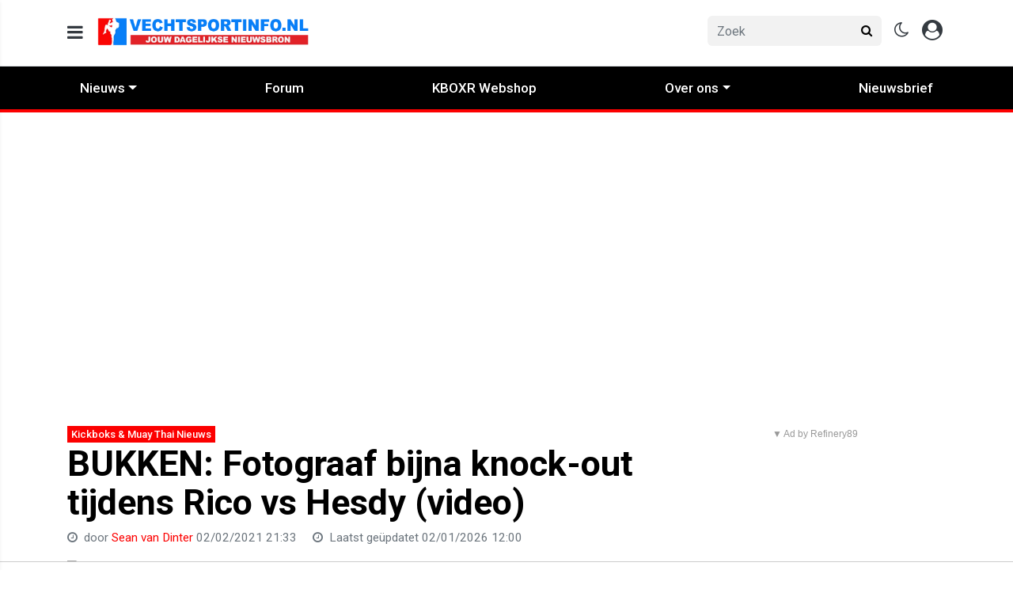

--- FILE ---
content_type: text/html; charset=UTF-8
request_url: https://www.vechtsportinfo.nl/kickboks-amp-muay-thai-nieuws/bukken-fotograaf-bijna-knock-out-tijdens-rico-vs-hesdy-video
body_size: 17177
content:
<!doctype html>
<html lang="nl">
<head>
    <meta charset="utf-8">
    <meta http-equiv="x-ua-compatible" content="ie=edge"/>
    <meta name="viewport" content="width=device-width, initial-scale=1, maximum-scale=1, user-scalable=0">
    <meta name="csrf-token" content="">
    <link rel="dns-prefetch" href="https://fonts.gstatic.com">
    <link rel="preconnect" href="https://fonts.gstatic.com" crossorigin>
    <link rel="preload" as="style" href="https://fonts.googleapis.com/css2?family=Roboto:ital,wght@0,400;0,500;0,700;1,400;1,500;1,700&display=swap" />
    <link rel="stylesheet" href="https://fonts.googleapis.com/css2?family=Roboto:ital,wght@0,400;0,500;0,700;1,400;1,500;1,700&display=swap" media="print" onload="this.media='all'" />
    <noscript>
        <link rel="stylesheet" href="https://fonts.googleapis.com/css2?family=Roboto:ital,wght@0,400;0,500;0,700;1,400;1,500;1,700&display=swap" />
    </noscript>

    <link rel="stylesheet" href="/assets/cdn/vechtsportinfo/css/app.css?v=1768915624">
    <link rel="alternate" type="application/rss+xml" href="https://www.vechtsportinfo.nl/sitemap/news.xml">

            <link rel="icon" href="https://r.testifier.nl/Acbs8526SDKI/resizing_type:fill/plain/https%3A%2F%2Fs3-newsifier.ams3.digitaloceanspaces.com%2Fvechtsportinfo.nl%2Fimages%2F2024-09%2Flogo-favi-66f542214bed1.png@webp" type="image/x-icon"/>
        <link rel="shortcut icon" href="https://r.testifier.nl/Acbs8526SDKI/resizing_type:fill/plain/https%3A%2F%2Fs3-newsifier.ams3.digitaloceanspaces.com%2Fvechtsportinfo.nl%2Fimages%2F2024-09%2Flogo-favi-66f542214bed1.png@webp" type="image/x-icon"/>
            
    <script>
        let register_title = "Registreren"
    </script>



    <script defer data-api="https://analytics.newsifier.nl/api/event" src="/vendor/plausible/script.manual.js"></script>

<script>
    // Enhanced Google Discover detection
    function isGoogleDiscover() {
        const referrer = document.referrer.toLowerCase();
        const userAgent = navigator.userAgent.toLowerCase();

        return (
            referrer.includes('googlequicksearch') ||
            referrer.includes('quicksearchbox') ||
            referrer.includes('google') && (
                userAgent.includes('android') &&
                (userAgent.includes('googleapp') || userAgent.includes('quicksearch'))
            )
        );
    }


    // Track pageview with Discover detection
    function trackPageview() {
        try {
            const isDiscover = isGoogleDiscover();
            const props = isDiscover ? {
                googleDiscover: 1
            } : undefined;


            if (typeof plausible === 'undefined') {
                console.error('Plausible is not loaded');
                return;
            }

            // Send the pageview event to Plausible
            plausible('pageview', {
                props
            });
        } catch (error) {
            console.error('Error tracking pageview:', error);
        }
    }

    // Initialize tracking when DOM is ready
    document.addEventListener('DOMContentLoaded', trackPageview);
</script>


    <!-- //TODO_TEMPLATE_CHANGE -->
        
    
<title>BUKKEN: Fotograaf bijna knock-out tijdens Rico vs Hesdy (video) | Vechtsport info</title>

<!-- META DESCRIPTION -->
<meta name="description" content="Niet alleen de kickboksers wagen hun leven in de ring. Ook de mensen er omheen lijken niet altijd veilig. Neem de bijvoorbeeld de fotografen aan de ring.Ze zijn vaak onbekend..." />

<!-- OG DATA FOR FACEBOOK -->
<meta property="og:title" content="BUKKEN: Fotograaf bijna knock-out tijdens Rico vs Hesdy (video)" />
<meta property="og:locale" content="nl" />
<meta property="article:published_time" content="2021-02-02T21:33:47+01:00" />
<meta property="og:url" content="https://www.vechtsportinfo.nl/kickboks-amp-muay-thai-nieuws/bukken-fotograaf-bijna-knock-out-tijdens-rico-vs-hesdy-video" />
<meta property="og:type" content="article" />
<meta property="og:description" content="Niet alleen de kickboksers wagen hun leven in de ring. Ook d" />
    <meta property="og:image" content="https://r.testifier.nl/Acbs8526SDKI/resizing_type:fill/width:1200/height:675/plain/https%3A%2F%2Fs3-newsifier.ams3.digitaloceanspaces.com%2Fvechtsportinfo.nl%2Fimages%2F2023-01%2FGLORY-Fotograaf-1024x733.gif@webp" />
    <meta property="og:image:type" content="image/jpeg" />
    <meta property="og:image:width" content="1200" />
    <meta property="og:image:height" content="675" />

<meta property="og:site_name" content="Vechtsport info" />

    <meta name="robots" content="max-image-preview:large">
    <meta name="twitter:card" content="summary_large_image" />
    <meta name="twitter:site" content="@vechtsport_Info" />
    <meta name="twitter:creator" content="@vechtsport_Info" />
    <meta name="twitter:title" content="BUKKEN: Fotograaf bijna knock-out tijdens Rico vs Hesdy (video)" />
    <meta name="twitter:description" content="Niet alleen de kickboksers wagen hun leven in de ring. Ook de mensen er omheen lijken niet altijd veilig. Neem de bijvoorbeeld de fotografen aan de ring.Ze zijn vaak onbekend..." />

    <meta name="twitter:image" content="https://r.testifier.nl/Acbs8526SDKI/resizing_type:fill/width:1200/height:675/plain/https%3A%2F%2Fs3-newsifier.ams3.digitaloceanspaces.com%2Fvechtsportinfo.nl%2Fimages%2F2023-01%2FGLORY-Fotograaf-1024x733.gif@webp" />

<script type="application/ld+json">
{"@context":"https:\/\/schema.org","@type":"NewsArticle","@id":"https:\/\/www.vechtsportinfo.nl\/kickboks-amp-muay-thai-nieuws\/bukken-fotograaf-bijna-knock-out-tijdens-rico-vs-hesdy-video#article","mainEntityOfPage":{"@type":"WebPage","@id":"https:\/\/www.vechtsportinfo.nl\/kickboks-amp-muay-thai-nieuws\/bukken-fotograaf-bijna-knock-out-tijdens-rico-vs-hesdy-video"},"headline":"BUKKEN: Fotograaf bijna knock-out tijdens Rico vs Hesdy (video)","author":{"@type":"Person","name":"Sean van Dinter","url":"https:\/\/www.vechtsportinfo.nl\/author\/martialarts"},"datePublished":"2021-02-02T21:33:47+01:00","dateModified":"2026-01-02T12:00:14+01:00","articleBody":"Niet alleen de kickboksers wagen hun leven in de ring. Ook de mensen er omheen lijken niet altijd veilig. Neem de bijvoorbeeld de fotografen aan de ring.Ze zijn vaak onbekend...","url":"https:\/\/www.vechtsportinfo.nl\/kickboks-amp-muay-thai-nieuws\/bukken-fotograaf-bijna-knock-out-tijdens-rico-vs-hesdy-video","isAccessibleForFree":true,"publisher":{"@type":"Organization","@id":"https:\/\/www.vechtsportinfo.nl#organization","name":"Vechtsport info","url":"https:\/\/www.vechtsportinfo.nl","logo":{"@type":"ImageObject","url":"https:\/\/r.testifier.nl\/Acbs8526SDKI\/resizing_type:fill\/plain\/https%3A%2F%2Fs3-newsifier.ams3.digitaloceanspaces.com%2Fvechtsportinfo.nl%2Fimages%2F2023-02%2Fgoogle-logo-63e1670a33681.jpg@webp","width":600,"height":60}},"image":"https:\/\/r.testifier.nl\/Acbs8526SDKI\/resizing_type:fill\/width:1200\/height:675\/plain\/https%3A%2F%2Fs3-newsifier.ams3.digitaloceanspaces.com%2Fvechtsportinfo.nl%2Fimages%2F2023-01%2FGLORY-Fotograaf-1024x733.gif@webp"}
</script>
<!-- AMP -->
<link rel="canonical" href="https://www.vechtsportinfo.nl/kickboks-amp-muay-thai-nieuws/bukken-fotograaf-bijna-knock-out-tijdens-rico-vs-hesdy-video"><!-- MANIFEST & PWA -->

            <script src="https://tags.refinery89.com/v2/vechtsportinfo.js" async></script>
    


    
    <!-- head emd is last element in head tag -->
    <script>

    let darkmodekey = 'dark-mode';
    let fontSizeKey = 'font-size-key';
    function setLayoutModeInLocalStorage(mode)
    {
        let val = "0";
        if( mode == "dark-mode" )
            val = "1";
        localStorage.setItem(darkmodekey,val);
    }
    function manageDarkMode()
    {
        var data = localStorage.getItem(darkmodekey);
        if(data && data == "1")
        {
            applyLayoutMode("dark-mode");
        }
        else
        {
            applyLayoutMode("light-mode");
        }
    }
    function manageFontSize()
    {
        var data = localStorage.getItem(fontSizeKey);
        if(data && data == "big")
        {
            document.documentElement.style.fontSize = "20px";
        }else{
            document.documentElement.style.fontSize = "16px"
        }
    }
    function hasClass(ele,cls) {
        return ele.className.match(new RegExp('(\\s|^)'+cls+'(\\s|$)'));
    }
    function getLayoutMode()
    {
        return hasClass(document.documentElement , 'js-dark' ) || hasClass(document.documentElement , 'dark' ) ? "dark-mode" : "light-mode";
    }
    function applyLayoutMode(mode)
    {

        if( !document.documentElement ) return ;

        if( mode == "dark-mode" )
        {
            if(document.documentElement.hasAttribute("is-tailwind")) {
                document.documentElement.classList.add('dark');// for tailwind apps
            } else {
                document.documentElement.classList.add("js-dark");
            }
        }
        if( mode == "light-mode" )
        {
            
            if(document.documentElement.hasAttribute("is-tailwind")) {
                document.documentElement.classList.remove('dark');// for tailwind apps 
            } else {
                document.documentElement.classList.remove("js-dark");
            }
        }
        setLayoutModeInLocalStorage(mode);
    }
    function setLayoutMode(mode,options = {})
    {
        applyLayoutMode(mode);
        if( !(options.callApi === 0) )
            updateUserLayout(mode);
    }
    function initializeLayout(){
        manageDarkMode();
        manageFontSize();
    }
    initializeLayout();
    document.addEventListener('readystatechange', initializeLayout);


</script>



</head>
<body class="nav-mobile-push">
    <div class="toast d-none" role="alert" style="z-index:1000000000;position: fixed; bottom: 0px; right: -129px;" aria-live="assertive" aria-atomic="true">
  <div class="toast-header">
    
    <strong class="mr-auto">Nieuw kennisgeving</strong>
    <small>Nu</small>
    <button type="button" class="ml-2 mb-1 close" data-dismiss="toast" aria-label="Close">
      <span aria-hidden="true">&times;</span>
    </button>
  </div>
  <div class="toast-body">
   
  </div>
</div>
    <input type="hidden" id="comments_message" value="reacties" />
<input type="hidden" id="is_featured_comment_enabled" value="1" />
<input type="hidden" id="mom_voting_message" value="Bedankt voor het stemmen!" />

<input type="hidden"  value="1" id="show_author" />
<input type="hidden"  value="6" id="sidebar_total_articles" />
<input type="hidden"  value="https://cloud2-service.newsifier.nl" id="actions_api_url" />
<input type="hidden"  value="https://karma-stats-service.newsifier.nl" id="karma_api_url" />
<input type="hidden"  value="www.vechtsportinfo.nl" id="tenant_name" />


<input type="hidden"   value="vechtsportinfo.nl" id="tenant_id" />
<input type="hidden"  value="1" id="show_web_push_alarm" />
<input type="hidden"  value="2022-09-23 21:00:14" id="popup_last_update_at" />
<input type="hidden"  value="" id="smartbar_last_update_at" />
<input type="hidden"  value="" id="favorite_team" />

<input type="hidden"  value="imgproxy" id="image_service" />
<input type="hidden"  value="https://r.testifier.nl" id="image_service_host" />

<input type="hidden"  value="nl" id="lang" />
<input type="hidden" id="karma_service_url" value="https://karma-stats-service.newsifier.nl" />
<input type="hidden" id="soccer_service_url" value="https://api-soccer.newsifier.nl" />

<input type="hidden" id="likes_message" value="Likes" />

<input type="hidden"  value="vechtsportinfo" id="tenant_folder" />
<input type="hidden"  value="nodejs" id="api_source" />
<input type="hidden"  value="Vechtsport info" id="website_name" />
<input type="hidden"  value="multimirror" id="broadcast_driver" />
<input type="hidden" id="me" value="" data-notifications-popup="" />

<input type="hidden"  value="1768915624" id="files_version" />
<input type="hidden"  value="https://api-soccer.newsifier.nl" id="soccer_service_url" />

<input type="hidden" id="socket_new_comment_message" value="nieuwe reacties tonen" />
<input type="hidden" id="front_custom_code" value="" />
            <input type="hidden" id="display-pop-up" value="">
<div id="pop-up-container" class="modal fade" tabindex="-1" aria-labelledby="exampleModalLabel" aria-hidden="true">
  
</div>

  
    
    <input id="user_id" type="hidden" value="0">

<div class="modal fade" id="staticBackdrop" data-keyboard="false" tabindex="-1" aria-labelledby="staticBackdropLabel" aria-hidden="true" data-redirect-action="">
    <div class="modal-dialog modal-dialog-centered">
        <div class="modal-content p-4">
            <div id="guest_user_section" class="user-popup" style="display: block">
               
            </div>
            <div id="logged_user_section" style="display: block">

                <div class="alert alert-success login-alert d-none" role="alert">
                    Je bent nu ingelogd! De popup zal nu automatisch sluiten ..
                </div>

                <a id="my_profile_btn" href="https://www.vechtsportinfo.nl/user/profile" class="d-none my-profile-menu btn btn-secondary btn-block text-white">
                    <span>Mijn profiel</span>
                </a>
                <a href="#" class="d-none btn btn-secondary btn-block text-white js-logout">
                    <i data-feather="log-out"></i><span>Uitloggen
                    </span>
                </a>
            </div>
            <div id="not_verified_user_section" style="display:none">
                <div class="alert alert-primary" role="alert">
                    Controleer je e-mail om je account te verifiëren!
                </div>
            </div>
        </div>
    </div>
</div>


<div class="modal fade" id="importedUser" data-keyboard="false" tabindex="-1" aria-labelledby="staticBackdropLabel" aria-hidden="true" data-redirect-action="">
    <div class="modal-dialog modal-dialog-centered">
        <div class="modal-content p-4">

            <div >
                <h2>Inloggen</h2>
                <div class="alert px-0" role="alert">
                    Omdat we gemigreerd zijn naar een ander CMS moet je je wachtwoord opnieuw instellen. Dit komt omdat wij je wachtwoord versleuteld hebben opgeslagen en wij deze dus niet meeverhuisd hebben naar ons nieuwe CMS. We sturen je nu direct een e-mail waarmee je wachtwoord opnieuw kan instellen. Daarna kun je meteen inloggen met je gebruikersnaam en je nieuwe wachtwoord.
                </div>
            </div>
        </div>
    </div>
</div>


<div class="sticky-top">
    <div class="container-fluid top text-dark bg-white border-bottom shadow-sm">
        <div class="row">
            <div class="container">
                <header class="row topnav_header">

                    <div class="col-6 h-100 text-left">
                        <a href="#" class="nav_mobile_toggle mr-3 d-block nav-mobile-trigger" aria-label="mobile menu"><i class="fa fa-bars" aria-hidden="true"></i></a>
                        <a href="/" class="logo" title="Homepage Vechtsport info">
                                                                                            <img src="https://r.testifier.nl/Acbs8526SDKI/resizing_type:fill/plain/https%3A%2F%2Fs3-newsifier.ams3.digitaloceanspaces.com%2Fvechtsportinfo.nl%2Fimages%2F2022-12%2Fhttps-s3-newsifier-1-63a52698a2aec.webp@webp" class="" height="40" alt="Vechtsport info" />
                            
                                                    </a>
                    </div>
                    <div class="col-6 text-right">
                        <div class="btn-group" style="line-height:57px;">
                            <form method="GET" action="/search" class="py-2 position-relative d-none d-lg-block">
                                <div class="form-group mb-0 has-search">
                                    <span class="fa fa-search form-control-feedback" style="right:0;"></span>
                                    <input type="text" class="form-control rounded" name="q" value="" style="width:220px;" placeholder="Zoek">
                                </div>
                            </form>
                            <a class="d-lg-none" data-toggle="collapse" href="#search-input-box" aria-label="search" role="button" aria-expanded="false" aria-controls="search-input-box">
                                <i class="fa fa-search  ml-1 pr-1 ml-3" style="font-size:1.5em;"></i>
                            </a>

                            <a href="#" class="ml-3 js-color-switch">
                                <i class="fa fa-moon-o d-none" aria-hidden="true" style="font-size: 1.42em;"></i>
                                <i class="fa fa-sun-o d-none" aria-hidden="true" style="color: #FFF;font-size: 1.42em;"></i>
                            </a>
                            <script>
                                window.addEventListener('load', function () {
                                    $( ".js-color-switch" ).on( "click", function() {
                                        if (getLayoutMode() == 'light-mode') {
                                            $('.js-color-switch .fa-moon-o').addClass('d-none');
                                            $('.js-color-switch .fa-sun-o').removeClass('d-none');
                                            setLayoutMode('dark-mode');
                                            console.log('dark mode');
                                        } else {
                                            $('.js-color-switch .fa-moon-o').removeClass('d-none');
                                            $('.js-color-switch .fa-sun-o').addClass('d-none');
                                            setLayoutMode('light-mode');
                                            console.log('light mode');
                                        }
                                    });
                                    if (getLayoutMode() == 'light-mode') {
                                        $('.js-color-switch .fa-moon-o').removeClass('d-none');
                                        $('.js-color-switch .fa-sun-o').addClass('d-none');
                                    } else {
                                        $('.js-color-switch .fa-moon-o').addClass('d-none');
                                        $('.js-color-switch .fa-sun-o').removeClass('d-none');
                                    }
                                });
                            </script>

                            <style>
    .notifications {
        max-width:100%;
        min-width:336px;
    }

    .notifications-wrapper {
        overflow:auto;
        overflow-x:hidden;
        max-height:250px;
    }
    ul.notifications {
        overflow-x:hidden;
    }
</style>
<a class="dropdown-toggle position-relative d-none" id="user_notifications_dropdown" role="button" data-toggle="dropdown" data-target="#" href="#">
    <i class="fa fa-bell ml-1 ml-3" style="font-size:1.5em;"></i>
    <span id="notifications-badge-counter" style="position: absolute;right: 14px;top: 10px;" class="badge badge-danger"></span>
</a>
<ul class="dropdown-menu notifications dropdown-menu-right m-0 p-0 border-0 shadow-sm" role="menu" aria-labelledby="user_notifications_dropdown" style="font-size:0.9rem;line-height:normal;">
    <div class="notification-heading mx-2 border-bottom py-3 font-secondary">
        <div class="row d-flex align-items-center">
            <div class="col">
                <h4 class="m-0">Notificaties</h4>
            </div>
            <div class="col text-right">
                <a class="small d-none" href="#" id="mark_all_ar_read">
                    <span style="display: none" id="mark_all_as_read_spinner" class="spinner-border spinner-border-sm" role="status" aria-hidden="true"></span> 
                    Alles als gelezen markeren
                </a>
            </div>
        </div>
    </div>
    <div class="row w-100">
        <span style="display: none" id="user_notifications_spinner" class="m-auto spinner-border spinner-border-sm" role="status" aria-hidden="true"></span>
    </div>
    <div class="notifications-wrapper" id="user_notifications" style="line-height:normal !important;"></div>
    <div class="notification-footer py-3 mx-2 overflow-hidden">
        <a id="notifications_load_more" href="#" class="small pull-left d-none" onclick="loadMoreNotifications();return false;" >
            <span style="display: none" id="read_more_spinner" class="spinner-border spinner-border-sm" role="status" aria-hidden="true"></span>
            Lees meer
        </a>
        <a href="/user/profile" class="small pull-right">
            Notificaties Instellingen
        </a>
    </div>
</ul>                            <a href="#" id="login_menu" data-toggle="modal" data-target="#staticBackdrop" style="margin-top:-6px;">
                                <img class="ml-3 border border-light rounded-circle main-profile-image d-none" src="" style="margin-top:6px;" width="30" />
                                <i class="fa fa-user-circle ml-1 pr-1 ml-3 default-profile-image" style="font-size:1.7em;margin-top:20px;"></i>
                            </a>

                        </div>
                    </div>
                </header>
            </div>
        </div>
    </div>
    <div class="container-fluid text-white d-lg-none collapse" id="search-input-box">
        <div class="row">
            <div class="container">
                <div class="row">
                    <div class="col">
                        <form method="GET" action="/search" class="py-2">
                            <div class="form-group mb-0 has-search">
                                <span class="fa fa-search form-control-feedback"></span>
                                <input type="text" class="form-control" name="q" placeholder="Zoek ..">
                            </div>
                        </form>
                    </div>
                </div>
            </div>
        </div>
    </div>
</div>
<div class="container-fluid bg-black smart-scroll shadow-sm" style="height:54px;line-height:54px">
    <div class="row bg-primary">
        <div class="container main">
            <div class="row">
                <div class="col">
                    <ul class="nav scroll d-lg-flex justify-content-between">
                                                                                <li class="nav-item special-font">
                                                                    <div class="dropdown" style="position: static">
                                        <a class="dropdown-toggle nav-link px-md-3 px-2 py-0" data-toggle="dropdown" href="#"> Nieuws</a>
                                        <ul class="dropdown-menu inside-scrolled-wrapper max-h-auto" role="menu">
                                                                                            <li class="nav-item">
                                                    <a class="nav-link px-md-2 px-1 py-0 font-weight-medium" href="/boks-nieuws" >Boks Nieuws</a>
                                                </li>
                                                                                            <li class="nav-item">
                                                    <a class="nav-link px-md-2 px-1 py-0 font-weight-medium" href="/kickboks-amp-muay-thai-nieuws" >Kickboks Nieuws</a>
                                                </li>
                                                                                            <li class="nav-item">
                                                    <a class="nav-link px-md-2 px-1 py-0 font-weight-medium" href="/mma-nieuws" >MMA Nieuws</a>
                                                </li>
                                                                                            <li class="nav-item">
                                                    <a class="nav-link px-md-2 px-1 py-0 font-weight-medium" href="/pro-wrestling" >Pro Wrestling</a>
                                                </li>
                                                                                            <li class="nav-item">
                                                    <a class="nav-link px-md-2 px-1 py-0 font-weight-medium" href="/columns" >Columns</a>
                                                </li>
                                                                                            <li class="nav-item">
                                                    <a class="nav-link px-md-2 px-1 py-0 font-weight-medium" href="/ander-nieuws" >Ander nieuws</a>
                                                </li>
                                                                                            <li class="nav-item">
                                                    <a class="nav-link px-md-2 px-1 py-0 font-weight-medium" href="/podcast" >Podcast</a>
                                                </li>
                                                                                    </ul>
                                    </div>
                                
                            </li>

                                                        <li class="nav-item special-font">
                                                                    <a class="nav-link px-md-3 px-2 py-0 " href="/forum" >Forum</a>
                                
                            </li>

                                                        <li class="nav-item special-font">
                                                                    <a class="nav-link px-md-3 px-2 py-0 " href="https://kboxr.com/" >KBOXR Webshop</a>
                                
                            </li>

                                                        <li class="nav-item special-font">
                                                                    <div class="dropdown" style="position: static">
                                        <a class="dropdown-toggle nav-link px-md-3 px-2 py-0" data-toggle="dropdown" href="#"> Over ons</a>
                                        <ul class="dropdown-menu inside-scrolled-wrapper max-h-auto" role="menu">
                                                                                            <li class="nav-item">
                                                    <a class="nav-link px-md-2 px-1 py-0 font-weight-medium" href="/contact" >Contact</a>
                                                </li>
                                                                                            <li class="nav-item">
                                                    <a class="nav-link px-md-2 px-1 py-0 font-weight-medium" href="/cookiebeleid-vechtsportinfonl" >Ons Cookie Beleid</a>
                                                </li>
                                                                                            <li class="nav-item">
                                                    <a class="nav-link px-md-2 px-1 py-0 font-weight-medium" href="/privacybeleid-vechtsportinfonl" >Privacybeleid</a>
                                                </li>
                                                                                    </ul>
                                    </div>
                                
                            </li>

                                                        <li class="nav-item special-font">
                                                                    <a class="nav-link px-md-3 px-2 py-0 " href="https://www.vechtsportinfo.nl/newsletters"  target="_blank" >Nieuwsbrief</a>
                                
                            </li>

                                                                        </ul>
                </div>
            </div>
        </div>
    </div>
</div>
    <script type="application/ld+json">
    {
     "@context": "https://schema.org",
     "@type": "BreadcrumbList",
     "itemListElement":
     [
          {
       "@type": "ListItem",
       "position": 0,
       "item":
       {
        "@id": "/",
        "name": "Homepage"
        }
      }
       ,           {
       "@type": "ListItem",
       "position": 1,
       "item":
       {
        "@id": "https://www.vechtsportinfo.nl/kickboks-amp-muay-thai-nieuws",
        "name": "Kickboks &amp; Muay Thai Nieuws"
        }
      }
       ,           {
       "@type": "ListItem",
       "position": 2,
       "item":
       {
        "@id": "https://www.vechtsportinfo.nl/kickboks-amp-muay-thai-nieuws/bukken-fotograaf-bijna-knock-out-tijdens-rico-vs-hesdy-video",
        "name": "BUKKEN: Fotograaf bijna knock-out tijdens Rico vs Hesdy (video)"
        }
      }
               ]
    }
</script>




    
<div class="container mt-3">

        
    
    <div class="row">
        <div class="col">
                            <div class="col-12 text-center">
                <div  class="sda" id="TOP_ARTICLE"><!-- DESKTOP BILLBOARD 970x250/728x90 -->

<div data-adhese-adunit='vechtsportinfo.nl-970x250' class="mb-3">
    <script src='https://pool-igmn.adhese.com/tag/ad.js'></script>
</div></div>
                </div>
                    </div>
    </div>
</div>

<div class="d-block d-sm-none position-relative">
            <img width="744" height="419" src="https://r.testifier.nl/Acbs8526SDKI/resizing_type:fill/width:1200/height:800/plain/https%3A%2F%2Fs3-newsifier.ams3.digitaloceanspaces.com%2Fvechtsportinfo.nl%2Fimages%2F2023-01%2FGLORY-Fotograaf-1024x733.gif@webp" class="w-100 mt-3 img-fluid featured-image" alt="BUKKEN: Fotograaf bijna knock-out tijdens Rico vs Hesdy (video)" />
                    <span class="badge badge-primary rounded-0 mb-2 position-absolute" style="bottom:20px;left:20px;">Kickboks &amp; Muay Thai Nieuws</span>
                </div>


<div class="container mt-3">
    <div class="row">
        <div class="col-12 col-md">

            <article>

                <div  class="sda" id="ABOVE_ARTICLE"></div>

                                    <span class="badge badge-primary rounded-0 mb-2 d-none d-sm-inline">Kickboks &amp; Muay Thai Nieuws</span>
                
                <h1>BUKKEN: Fotograaf bijna knock-out tijdens Rico vs Hesdy (video)</h1>

                <div class="article_meta text-muted">
                    <!-- Publishing date -->
                    <i class="fa fa-clock-o mr-1"></i>
                                        door    <a href="/author/martialarts">
         Sean van Dinter
   </a>                                                            <time class="postdate" datetime="2021-02-02T21:33:47+01:00" data-notation="long">02/02/2021 21:33</time>
                    

                                            <!-- Updated date -->
                                                <i class="fa fa-clock-o mr-1 ml-3"></i> Laatst geüpdatet
                                                        <time class="postdate" datetime="2026-01-02T12:00:14+01:00" data-notation="long">02/01/2026 12:00</time>
                            
                                                            </div>

                <div class="d-none d-sm-block">
                                        <img width="744" height="419" src="https://r.testifier.nl/Acbs8526SDKI/resizing_type:fill/width:1200/height:800/plain/https%3A%2F%2Fs3-newsifier.ams3.digitaloceanspaces.com%2Fvechtsportinfo.nl%2Fimages%2F2023-01%2FGLORY-Fotograaf-1024x733.gif@webp" class="w-100 mt-3 img-fluid rounded featured-image" alt="BUKKEN: Fotograaf bijna knock-out tijdens Rico vs Hesdy (video)" />
                                                        </div>

                <div class="border-top mt-3">
    <div class="row no-gutters" style="line-height:55px;">
        <div class="col-7">
            <div>
                <a href="#" onclick="window.open('https://www.facebook.com/sharer.php?u=https://www.vechtsportinfo.nl/kickboks-amp-muay-thai-nieuws/bukken-fotograaf-bijna-knock-out-tijdens-rico-vs-hesdy-video', 'facebookShare', 'width=626,height=436'); return false;" class="share_item share_facebook mb-1 rounded" title="Delen op Facebook">
                    <i class="fa fa-facebook"></i><span class="sr-only">Delen op Facebook</span>
                </a>
                <a href="#" onclick="window.open('https://twitter.com/share?text=BUKKEN: Fotograaf bijna knock-out tijdens Rico vs Hesdy (video)&amp;url=https://www.vechtsportinfo.nl/kickboks-amp-muay-thai-nieuws/bukken-fotograaf-bijna-knock-out-tijdens-rico-vs-hesdy-video', 'twitterShare', 'width=626,height=436'); return false;" class="share_item share_twitter  mb-1 rounded" title="Delen op Twitter">
                    <img src="/images/twitter.svg" style="width: 16px; margin-bottom: 2px; padding: 2px"/><span class="sr-only">Delen op Twitter</span>
                </a>
                <a href="whatsapp://send?text=BUKKEN%3A+Fotograaf+bijna+knock-out+tijdens+Rico+vs+Hesdy+%28video%29 https%3A%2F%2Fwww.vechtsportinfo.nl%2Fkickboks-amp-muay-thai-nieuws%2Fbukken-fotograaf-bijna-knock-out-tijdens-rico-vs-hesdy-video" class="d-block d-sm-none share_item share_whatsapp mb-1 rounded" title="Delen op Whatsapp">
                    <i class="fa fa-whatsapp"></i><span class="sr-only">Delen op Whatsapp</span>
                </a>
                <a href="mailto:?subject=BUKKEN: Fotograaf bijna knock-out tijdens Rico vs Hesdy (video)&amp;BODY=https://www.vechtsportinfo.nl/kickboks-amp-muay-thai-nieuws/bukken-fotograaf-bijna-knock-out-tijdens-rico-vs-hesdy-video" class="share_item share_email rounded mb-1" title="Delen via mail">
                    <i class="fa fa-envelope"></i><span class="sr-only">Delen via Mail</span>
                </a>
                <a href="#" onclick="copyToClipboard('https://www.vechtsportinfo.nl/kickboks-amp-muay-thai-nieuws/bukken-fotograaf-bijna-knock-out-tijdens-rico-vs-hesdy-video'); return false;" class="share_item rounded share_link  mb-1" title="Delen link">
                    <i class="fa fa-link"></i><span class="sr-only">Delen link</span>
                </a>
            </div>
        </div>
        <div class="col-5 text-right">
        <!-- Comment counter -->
        <a href="#comments" class="ml-3 text-muted"><i class="fa fa-comment-o mr-1"></i> 0 reacties</a>
        
            <!--
            <a href="#" onclick="clap(8958,'articles');return false;" class="claps border rounded-circle" style="padding:6px;height:58px;width:58px;float:left;text-align:center;line-height:40px;">
                <svg width="33" height="33" viewBox="0 0 33 33" class="active text-primary" style="display:none;color:#FF0000;">
                <g fill-rule="evenodd"><path d="M29.58 17.1l-3.85-6.78c-.37-.54-.88-.9-1.44-.99a1.5 1.5 0 0 0-1.16.28c-.42.33-.65.74-.7 1.2v.01l3.63 6.37c2.46 4.5 1.67 8.8-2.33 12.8-.27.27-.54.5-.81.73a7.55 7.55 0 0 0 4.45-2.26c4.16-4.17 3.87-8.6 2.21-11.36zm-4.83.82l-3.58-6.3c-.3-.44-.73-.74-1.19-.81a1.1 1.1 0 0 0-.89.2c-.64.51-.75 1.2-.33 2.1l1.83 3.86a.6.6 0 0 1-.2.75.6.6 0 0 1-.77-.07l-9.44-9.44c-.51-.5-1.4-.5-1.9 0a1.33 1.33 0 0 0-.4.95c0 .36.14.7.4.95l5.6 5.61a.6.6 0 1 1-.84.85l-5.6-5.6-.01-.01-1.58-1.59a1.35 1.35 0 0 0-1.9 0 1.35 1.35 0 0 0 0 1.9l1.58 1.59 5.6 5.6a.6.6 0 0 1-.84.86L4.68 13.7c-.51-.51-1.4-.51-1.9 0a1.33 1.33 0 0 0-.4.95c0 .36.14.7.4.95l2.36 2.36 3.52 3.52a.6.6 0 0 1-.84.85l-3.53-3.52a1.34 1.34 0 0 0-.95-.4 1.34 1.34 0 0 0-.95 2.3l6.78 6.78c3.72 3.71 9.33 5.6 13.5 1.43 3.52-3.52 4.2-7.13 2.08-11.01zM11.82 7.72c.06-.32.21-.63.46-.89a1.74 1.74 0 0 1 2.4 0l3.23 3.24a2.87 2.87 0 0 0-.76 2.99l-5.33-5.33zM13.29.48l-1.92.88 2.37 2.84zM21.72 1.36L19.79.5l-.44 3.7zM16.5 3.3L15.48 0h2.04z"></path></g>
                </svg>
                <svg width="33" height="33" viewBox="0 0 33 33" class="inactive"><path d="M28.86 17.34l-3.64-6.4c-.3-.43-.71-.73-1.16-.8a1.12 1.12 0 0 0-.9.21c-.62.5-.73 1.18-.32 2.06l1.22 2.6 1.4 2.45c2.23 4.09 1.51 8-2.15 11.66a9.6 9.6 0 0 1-.8.71 6.53 6.53 0 0 0 4.3-2.1c3.82-3.82 3.57-7.87 2.05-10.39zm-6.25 11.08c3.35-3.35 4-6.78 1.98-10.47L21.2 12c-.3-.43-.71-.72-1.16-.8a1.12 1.12 0 0 0-.9.22c-.62.49-.74 1.18-.32 2.06l1.72 3.63a.5.5 0 0 1-.81.57l-8.91-8.9a1.33 1.33 0 0 0-1.89 1.88l5.3 5.3a.5.5 0 0 1-.71.7l-5.3-5.3-1.49-1.49c-.5-.5-1.38-.5-1.88 0a1.34 1.34 0 0 0 0 1.89l1.49 1.5 5.3 5.28a.5.5 0 0 1-.36.86.5.5 0 0 1-.36-.15l-5.29-5.29a1.34 1.34 0 0 0-1.88 0 1.34 1.34 0 0 0 0 1.89l2.23 2.23L9.3 21.4a.5.5 0 0 1-.36.85.5.5 0 0 1-.35-.14l-3.32-3.33a1.33 1.33 0 0 0-1.89 0 1.32 1.32 0 0 0-.39.95c0 .35.14.69.4.94l6.39 6.4c3.53 3.53 8.86 5.3 12.82 1.35zM12.73 9.26l5.68 5.68-.49-1.04c-.52-1.1-.43-2.13.22-2.89l-3.3-3.3a1.34 1.34 0 0 0-1.88 0 1.33 1.33 0 0 0-.4.94c0 .22.07.42.17.61zm14.79 19.18a7.46 7.46 0 0 1-6.41 2.31 7.92 7.92 0 0 1-3.67.9c-3.05 0-6.12-1.63-8.36-3.88l-6.4-6.4A2.31 2.31 0 0 1 2 19.72a2.33 2.33 0 0 1 1.92-2.3l-.87-.87a2.34 2.34 0 0 1 0-3.3 2.33 2.33 0 0 1 1.24-.64l-.14-.14a2.34 2.34 0 0 1 0-3.3 2.39 2.39 0 0 1 3.3 0l.14.14a2.33 2.33 0 0 1 3.95-1.24l.09.09c.09-.42.29-.83.62-1.16a2.34 2.34 0 0 1 3.3 0l3.38 3.39a2.17 2.17 0 0 1 1.27-.17c.54.08 1.03.35 1.45.76.1-.55.41-1.03.9-1.42a2.12 2.12 0 0 1 1.67-.4 2.8 2.8 0 0 1 1.85 1.25l3.65 6.43c1.7 2.83 2.03 7.37-2.2 11.6zM13.22.48l-1.92.89 2.37 2.83-.45-3.72zm8.48.88L19.78.5l-.44 3.7 2.36-2.84zM16.5 3.3L15.48 0h2.04L16.5 3.3z" fill-rule="evenodd"></path></svg>
            </a>
            <div class="claps_info ml-2 d-flex align-content-center flex-wrap">
                <div><div class="block"><span id="claps_count">0 </span> <span>claps</span></div> <span id="claps_visitors" class="small">0 bezoekers</span></div>
            </div>
            -->

        </div>
    </div>
</div>
                <style>
    .newsletter-item {
        border: 1px solid #ccc;
        padding: 10px;
        height: 100%;
        border-radius: 8px;
    }
</style>


                
                <div class="content editor-content mt-3">
                    <p class="editor-paragraph ">
    <strong>Niet alleen de kickboksers wagen hun leven in de ring. Ook de mensen er omheen lijken niet altijd veilig. Neem de bijvoorbeeld de fotografen aan de ring.</strong></p><p class="editor-paragraph ">
    Ze zijn vaak onbekend de mannen en vrouwen die de mooiste plaatjes schieten van de gevechten. Nederland kent een paar bekende namen zoals Jos Erkens, die veel vechtsport evenementen vastlegde.</p><div class="sda mb-4" style="min-height: 0px"><!-- MOBILE RECTANGLE 320x240/300x250/320x400 -->
<!--
<div data-adhese-adunit='vechtsportinfo.nl-320x400'>
    <script src='https://pool-igmn.adhese.com/tag/ad.js'></script>
</div>
--></div><h2>Bukken</h2><p class="editor-paragraph ">
    Ook de internationale namen waaronder James Law die voor GLORY aan de ring stond, maken de meest spectaculaire shots. Onderstaande video geeft weer waar een fotograaf beter kan bukken dan blijven staan.</p><p class="editor-paragraph ">
    Tijdens de wedstrijd afgelopen zaterdag tussen Rico Verhoeven en Hesdy Gerges moest de ring fotograaf even pas op de plaats maken. Bukken maar......</p><blockquote class="twitter-tweet"> <p lang="pt" dir="ltr">Fotógrafo do GLORY, profissão perigo! ?? </p> <p> <a href="https://twitter.com/remyonline?ref_src=twsrc%5Etfw">@remyonline</a> <a href="https://twitter.com/hashtag/GLORY77?src=hash&amp;ref_src=twsrc%5Etfw">#GLORY77</a><a href="https://twitter.com/hashtag/glorykickboxing?src=hash&amp;ref_src=twsrc%5Etfw">#glorykickboxing</a> <a href="https://twitter.com/hashtag/kickboxing?src=hash&amp;ref_src=twsrc%5Etfw">#kickboxing</a> <a href="https://t.co/xjIPcG7Jj7">pic.twitter.com/xjIPcG7Jj7</a></p> <p>— GLORY Kickboxing Brasil (@GLORY_Brasil) <a href="https://twitter.com/GLORY_Brasil/status/1356587080936288256?ref_src=twsrc%5Etfw">February 2, 2021</a></p> </blockquote><p class="editor-paragraph ">
     </p><script async="" src="https://platform.twitter.com/widgets.js" charset="utf-8"></script><h2>? ZIE OOK ?</h2><p class="editor-paragraph ">
     https://www.vechtsportinfo.nl/nieuws/kickboks-muay-thai-nieuws/zet-rico-eens-tegen-een-waardige-tegenstander/ </p>                </div>

                

            </article>

            <style>
    .newsletter-item {
        border: 1px solid #ccc;
        padding: 10px;
        height: 100%;
        border-radius: 8px;
    }
</style>

    <div class="newsletters">
                    <div id="newsletter-3">
                <form id="newsletter-form-3"
                    class="newsletter-item border border-gray-300 p-4 mb-4 rounded-md"
                    data-newsletter-id="3" method="POST" action="/newsletters/subscribe">
                    <input type="hidden" name="_token" value="">

                    <input type="hidden" name="newsletters[3]" value="1" hidden>

                    <div class="d-flex mb-3">
                        <div class="mr-2">
                            <img src="" width="50px" height="50px"
                                style="object-fit: cover" alt="Image" />
                        </div>
                        <div>
                            <div>
                                <h4 class="font-weight-bold text-dark">
                                    Vladimir Tok</h4>
                                <div class="text-muted"></div>
                            </div>
                        </div>
                    </div>

                    <div class="input-group flex-column flex-sm-row flex-nowrap">
                        <div class="d-flex w-100 mb-2 mb-sm-0">
                            <div class="input-group-prepend">
                                <span class="input-group-text" id="basic-addon1" style="border-radius: 8px 0 0 8px"><i class="fa fa-envelope"></i></span>
                            </div>
                            <input type="email" name="email" class="form-control" value=""
                                style="height: 50px; border-radius: 0" required />
                        </div>
                        <div class="input-group-append w-md-auto">
                            <button id="subscribe-newsletter"
                                class="btn btn-primary subscribe-newsletter w-100 px-4">Abonneren</button>
                        </div>
                    </div>
                </form>
            </div>
                    <div id="newsletter-1">
                <form id="newsletter-form-1"
                    class="newsletter-item border border-gray-300 p-4 mb-4 rounded-md"
                    data-newsletter-id="1" method="POST" action="/newsletters/subscribe">
                    <input type="hidden" name="_token" value="">

                    <input type="hidden" name="newsletters[1]" value="1" hidden>

                    <div class="d-flex mb-3">
                        <div class="mr-2">
                            <img src="https://r.testifier.nl/Acbs8526SDKI/resizing_type:fill/plain/https%3A%2F%2Fs3-newsifier.ams3.digitaloceanspaces.com%2Fvechtsportinfo.nl%2Fimages%2F2023-01%2Fvechtsport-info-new-logo-blauw-4-63d02b733f15c.png" width="50px" height="50px"
                                style="object-fit: cover" alt="Image" />
                        </div>
                        <div>
                            <div>
                                <h4 class="font-weight-bold text-dark">
                                    Abonneer u op onze nieuwsbrief</h4>
                                <div class="text-muted">Ontvang het laatste nieuws over Vechtsport in jouw inbox, zodat je niets van ons mist!</div>
                            </div>
                        </div>
                    </div>

                    <div class="input-group flex-column flex-sm-row flex-nowrap">
                        <div class="d-flex w-100 mb-2 mb-sm-0">
                            <div class="input-group-prepend">
                                <span class="input-group-text" id="basic-addon1" style="border-radius: 8px 0 0 8px"><i class="fa fa-envelope"></i></span>
                            </div>
                            <input type="email" name="email" class="form-control" value=""
                                style="height: 50px; border-radius: 0" required />
                        </div>
                        <div class="input-group-append w-md-auto">
                            <button id="subscribe-newsletter"
                                class="btn btn-primary subscribe-newsletter w-100 px-4">Abonneren</button>
                        </div>
                    </div>
                </form>
            </div>
            </div>



<script>
    </script>

                            <div id="next_prev_articles_component" data-id="8958" data-next="Volgende artikel" data-prev="Vorige artikel"></div>
            
            <div class="pb-2 border-bottom pt-2 border-top mt-2">
    <div class="row no-gutters">

        <div class="col-5 col-lg-3">
            <a href="#" onclick="clap(8958,'articles');return false;" class="claps border rounded-circle" style="padding:6px;height:58px;width:58px;float:left;text-align:center;line-height:40px;">
                <svg width="33" height="33" viewBox="0 0 33 33" class="active text-primary" style="display:none;color:#FF0000;">
                <g fill-rule="evenodd"><path d="M29.58 17.1l-3.85-6.78c-.37-.54-.88-.9-1.44-.99a1.5 1.5 0 0 0-1.16.28c-.42.33-.65.74-.7 1.2v.01l3.63 6.37c2.46 4.5 1.67 8.8-2.33 12.8-.27.27-.54.5-.81.73a7.55 7.55 0 0 0 4.45-2.26c4.16-4.17 3.87-8.6 2.21-11.36zm-4.83.82l-3.58-6.3c-.3-.44-.73-.74-1.19-.81a1.1 1.1 0 0 0-.89.2c-.64.51-.75 1.2-.33 2.1l1.83 3.86a.6.6 0 0 1-.2.75.6.6 0 0 1-.77-.07l-9.44-9.44c-.51-.5-1.4-.5-1.9 0a1.33 1.33 0 0 0-.4.95c0 .36.14.7.4.95l5.6 5.61a.6.6 0 1 1-.84.85l-5.6-5.6-.01-.01-1.58-1.59a1.35 1.35 0 0 0-1.9 0 1.35 1.35 0 0 0 0 1.9l1.58 1.59 5.6 5.6a.6.6 0 0 1-.84.86L4.68 13.7c-.51-.51-1.4-.51-1.9 0a1.33 1.33 0 0 0-.4.95c0 .36.14.7.4.95l2.36 2.36 3.52 3.52a.6.6 0 0 1-.84.85l-3.53-3.52a1.34 1.34 0 0 0-.95-.4 1.34 1.34 0 0 0-.95 2.3l6.78 6.78c3.72 3.71 9.33 5.6 13.5 1.43 3.52-3.52 4.2-7.13 2.08-11.01zM11.82 7.72c.06-.32.21-.63.46-.89a1.74 1.74 0 0 1 2.4 0l3.23 3.24a2.87 2.87 0 0 0-.76 2.99l-5.33-5.33zM13.29.48l-1.92.88 2.37 2.84zM21.72 1.36L19.79.5l-.44 3.7zM16.5 3.3L15.48 0h2.04z"></path></g>
                </svg>
                <svg width="33" height="33" viewBox="0 0 33 33" class="inactive"><path d="M28.86 17.34l-3.64-6.4c-.3-.43-.71-.73-1.16-.8a1.12 1.12 0 0 0-.9.21c-.62.5-.73 1.18-.32 2.06l1.22 2.6 1.4 2.45c2.23 4.09 1.51 8-2.15 11.66a9.6 9.6 0 0 1-.8.71 6.53 6.53 0 0 0 4.3-2.1c3.82-3.82 3.57-7.87 2.05-10.39zm-6.25 11.08c3.35-3.35 4-6.78 1.98-10.47L21.2 12c-.3-.43-.71-.72-1.16-.8a1.12 1.12 0 0 0-.9.22c-.62.49-.74 1.18-.32 2.06l1.72 3.63a.5.5 0 0 1-.81.57l-8.91-8.9a1.33 1.33 0 0 0-1.89 1.88l5.3 5.3a.5.5 0 0 1-.71.7l-5.3-5.3-1.49-1.49c-.5-.5-1.38-.5-1.88 0a1.34 1.34 0 0 0 0 1.89l1.49 1.5 5.3 5.28a.5.5 0 0 1-.36.86.5.5 0 0 1-.36-.15l-5.29-5.29a1.34 1.34 0 0 0-1.88 0 1.34 1.34 0 0 0 0 1.89l2.23 2.23L9.3 21.4a.5.5 0 0 1-.36.85.5.5 0 0 1-.35-.14l-3.32-3.33a1.33 1.33 0 0 0-1.89 0 1.32 1.32 0 0 0-.39.95c0 .35.14.69.4.94l6.39 6.4c3.53 3.53 8.86 5.3 12.82 1.35zM12.73 9.26l5.68 5.68-.49-1.04c-.52-1.1-.43-2.13.22-2.89l-3.3-3.3a1.34 1.34 0 0 0-1.88 0 1.33 1.33 0 0 0-.4.94c0 .22.07.42.17.61zm14.79 19.18a7.46 7.46 0 0 1-6.41 2.31 7.92 7.92 0 0 1-3.67.9c-3.05 0-6.12-1.63-8.36-3.88l-6.4-6.4A2.31 2.31 0 0 1 2 19.72a2.33 2.33 0 0 1 1.92-2.3l-.87-.87a2.34 2.34 0 0 1 0-3.3 2.33 2.33 0 0 1 1.24-.64l-.14-.14a2.34 2.34 0 0 1 0-3.3 2.39 2.39 0 0 1 3.3 0l.14.14a2.33 2.33 0 0 1 3.95-1.24l.09.09c.09-.42.29-.83.62-1.16a2.34 2.34 0 0 1 3.3 0l3.38 3.39a2.17 2.17 0 0 1 1.27-.17c.54.08 1.03.35 1.45.76.1-.55.41-1.03.9-1.42a2.12 2.12 0 0 1 1.67-.4 2.8 2.8 0 0 1 1.85 1.25l3.65 6.43c1.7 2.83 2.03 7.37-2.2 11.6zM13.22.48l-1.92.89 2.37 2.83-.45-3.72zm8.48.88L19.78.5l-.44 3.7 2.36-2.84zM16.5 3.3L15.48 0h2.04L16.5 3.3z" fill-rule="evenodd"></path></svg>
            </a>                   
            <div class="claps_info ml-2 d-flex align-content-center flex-wrap">
                <div><div class="block"><span id="claps_count">0 </span> <span>claps</span></div> <span id="claps_visitors" class="small">0 bezoekers</span></div>
            </div>
        </div>
        <div class="col-7 col-lg-9 text-right" style="overflow-x: auto;white-space: nowrap;">
                            <div class="row">
                    <div class="col-12 mt-3">
                                                    <a href="/glory-kickboxing" class="badge badge-light p-2 mb-1 inline-block" title="GLORY Kickboxing">GLORY Kickboxing</a>
                                                    <a href="/kickboks-amp-muay-thai-nieuws" class="badge badge-light p-2 mb-1 inline-block" title="Kickboks &amp; Muay Thai Nieuws">Kickboks &amp; Muay Thai Nieuws</a>
                                            </div>
                </div>
                        </div>
    </div>
</div>

            
                            <!-- START COMMENT SECTION -->
<style>
    .liked {
        color: #0a0a0a;
    }

    .liked:hover {
        color: #0a0a0a;
    }

    .liked:focus {
        color: #0a0a0a;
    }

    .report-comment {
        width: 100%;
        float: right;
    }
</style>
<!-- START COMMENT SECTION -->
<div id="newsifier-comments-section">
    <div id="comments" class="mt-3">
        <input type="hidden" id="comment_resource_type" value="Article">
        <input type="hidden" id="comment_resource_id" value="8958">
        <!-- START FEATURED COMMENT -->
        <div id="featured_comment_container" role="button"></div>
        <!-- END FEATURED COMMENT -->
    
        <div class="comments-section">
    
    
                            <h3 class="text-primary mb-3">Plaats reactie</h3>
                <!-- ADD COMMENT -->
                <form method="post" action="#" id="add_comment_form">
                    <div class="form-group">
                        <textarea class="form-control" id="comment" name="content" cols="45" rows="5" maxlength="4000"
                            aria-required="true" required="required" placeholder="Laat hier jouw reactie achter .."></textarea>
                        <input type="hidden" id="comment_resource_type" value="Article">
                    </div>
                    <button type="submit" class="btn btn-primary ">
                        <span style="display: none" id="add_comment_btn" class="spinner-border spinner-border-sm"
                            role="status" aria-hidden="true"></span>
                        Plaats reactie
                    </button>
                    <div id="comments_error" error_403="E-mail niet geverifieerd"
                        class="d-none alert alert-danger mt-2">666
                    </div>
                </form>
                <!-- END COMMENT -->
                        <div class="new-comments-alert alert alert-success invisible" id="nc_con" style="cursor: pointer">
                <span class="new-comments-count " id="ncc"></span>
                <span class="new-comments-text  d-none1" id="nct">.</span>
            </div>
        </div>
        <!-- //TODO  comment count ==> 0-->
        <h3 class="text-primary my-4"><span id="comment_count">0</span> reacties</h3>
    
        <!-- START COMMENT -->
        <div class="my-3 comment" id="comments_container">
        </div>
                <a href="#" id="load_more_comments_container" class="d-none btn btn-primary btn-block text-center btn-md mt-3"
            onclick="loadMoreComments();return false;">
            <span style="display: none" id="comments_load_more" class="spinner-border spinner-border-sm" role="status"
                aria-hidden="true"></span>
            Laad meer reacties
        </a>
    
        <p class="font-italic d-none" id="load_all_comments_text">
            Je bekijkt nu de reacties waarvoor je een notificatie hebt ontvangen, wil je alle reacties bij dit artikel zien, klik dan op onderstaande knop.
        </p>
        <a href="#" id="load_all_comments" class="d-none btn btn-primary btn-block text-center btn-md mt-3"
            onclick="loadAllComments();return false;">
            <span style="display: none" id="comments_load_all" class="spinner-border spinner-border-sm" role="status"
                aria-hidden="true"></span>
            Bekijk alle reacties
        </a>
        <!-- END COMMENT -->
    
    </div>
</div>
<!-- END COMMENT SECTION -->
<div class="modal fade" style="z-index:10000000000" id="confirm-report-comment" tabindex="-1" role="dialog" aria-labelledby="myModalLabel" aria-hidden="true">
        <div class="modal-dialog">
            <div class="modal-content">
            
                <div class="modal-header">
                    <button type="button" class="close" data-dismiss="modal" aria-hidden="true">&times;</button>
                    <h4 class="modal-title position-absolute" id="myModalLabel">Bevestiging</h4>
                </div>
            
                <div class="modal-body">
                    <p>Weet je zeker dat je deze reactie wilt rapporteren?</p>             
                    <div data-comment="" class="report-comment-info"></div>
                </div>
                
                <div class="modal-footer">
                    <button type="button" class="btn btn-light" data-dismiss="modal">Annuleren</button>
                    <a class="btn btn-danger btn-report-comment">Ja</a>
                </div>
            </div>
        </div>
    </div>            
            <!-- POPULAR ARTICLES -->
            <div class="my-3">
                <h3 class="mt-3" style="font-size:25px;">Meest gelezen</h3>
                <div class="row row-cols-1 row-cols-md-2 row-cols-md-3 mt-3" style="margin-left:-9px;margin-right:-9px;">
                                                                    <div class="col mb-3 px-2">
                            <a href="/boks-nieuws/nederlands-trots-nieky-holzken-zet-bokssport-weer-op-de-kaart-met-titelgevecht" onclick="return abTestingHandler(47563,);" data-id="47563" data-title-a="‘Nederlands trots’: Nieky Holzken zet bokssport weer op de kaart met titelgevecht" data-title-b="‘Nederlands trots’: Nieky Holzken zet bokssport weer op de kaart met titelgevecht" class=" card h-100 shadow-sm">
                                <img src="https://r.testifier.nl/Acbs8526SDKI/resizing_type:fill/width:345/height:230/plain/https%3A%2F%2Fs3-newsifier.ams3.digitaloceanspaces.com%2Fvechtsportinfo.nl%2Fimages%2F2026-01%2Fnieky-holzken-696f83197cc04.jpg@webp" class="card-img-top" loading="lazy" alt="‘Nederlands trots’: Nieky Holzken zet bokssport weer op de kaart met titelgevecht">
                                <div class="card-body pb-0 p-2">
                                    <span class="badge badge-primary rounded-0 mb-2">Boks Nieuws</span>
                                    <h5 class="card-title" style="font-size:17px;font-weight:500;line-height:21px;">‘Nederlands trots’: Nieky Holzken zet bokssport weer op de kaart met titelgevecht</h5>
                                </div>
                                <div class="card-footer bg-transparent border-0 p-2"><small class="text-muted">20 januari 2026 | 17:51</small></div>
                            </a>
                        </div>
                                                                                            <div class="col mb-3 px-2">
                            <a href="/mma-nieuws/hij-is-te-pakken-oud-ufc-kampioen-weet-hoe-hij-ongeslagen-khamzat-chimaev-kan-breken" onclick="return abTestingHandler(47562,);" data-id="47562" data-title-a="‘Hij is te pakken’: Oud-UFC kampioen weet hoe hij ongeslagen Khamzat Chimaev kan breken" data-title-b="‘Hij is te pakken’: Oud-UFC kampioen weet hoe hij ongeslagen Khamzat Chimaev kan breken" class=" card h-100 shadow-sm">
                                <img src="https://r.testifier.nl/Acbs8526SDKI/resizing_type:fill/width:345/height:230/plain/https%3A%2F%2Fs3-newsifier.ams3.digitaloceanspaces.com%2Fvechtsportinfo.nl%2Fimages%2F2026-01%2Fkhamzat-chimaev-696f7f08652d1.jpg@webp" class="card-img-top" loading="lazy" alt="‘Hij is te pakken’: Oud-UFC kampioen weet hoe hij ongeslagen Khamzat Chimaev kan breken">
                                <div class="card-body pb-0 p-2">
                                    <span class="badge badge-primary rounded-0 mb-2">MMA Nieuws</span>
                                    <h5 class="card-title" style="font-size:17px;font-weight:500;line-height:21px;">‘Hij is te pakken’: Oud-UFC kampioen weet hoe hij ongeslagen Khamzat Chimaev kan breken</h5>
                                </div>
                                <div class="card-footer bg-transparent border-0 p-2"><small class="text-muted">20 januari 2026 | 16:11</small></div>
                            </a>
                        </div>
                                                                                            <div class="col mb-3 px-2">
                            <a href="/kickboks-amp-muay-thai-nieuws/dankjewel-rico-verhoeven-topvechter-raakt-fans-met-marokko-video" onclick="return abTestingHandler(47561,);" data-id="47561" data-title-a="‘Dankjewel Rico Verhoeven’: Topvechter raakt fans met Marokko video" data-title-b="‘Dankjewel Rico Verhoeven’: Topvechter raakt fans met Marokko video" class=" card h-100 shadow-sm">
                                <img src="https://r.testifier.nl/Acbs8526SDKI/resizing_type:fill/width:345/height:230/plain/https%3A%2F%2Fs3-newsifier.ams3.digitaloceanspaces.com%2Fvechtsportinfo.nl%2Fimages%2F2026-01%2Frico-verhoeven-696f74a8b5ff8.jpg@webp" class="card-img-top" loading="lazy" alt="‘Dankjewel Rico Verhoeven’: Topvechter raakt fans met Marokko video">
                                <div class="card-body pb-0 p-2">
                                    <span class="badge badge-primary rounded-0 mb-2">Kickboks &amp; Muay Thai Nieuws</span>
                                    <h5 class="card-title" style="font-size:17px;font-weight:500;line-height:21px;">‘Dankjewel Rico Verhoeven’: Topvechter raakt fans met Marokko video</h5>
                                </div>
                                <div class="card-footer bg-transparent border-0 p-2"><small class="text-muted">20 januari 2026 | 14:19</small></div>
                            </a>
                        </div>
                                                                                            <div class="col mb-3 px-2">
                            <a href="/mma-nieuws/geen-gladiator-maar-leider-vechticoon-bas-rutten-speelt-romeinse-bevelhebber-in-jezus-film" onclick="return abTestingHandler(47560,);" data-id="47560" data-title-a="‘Geen gladiator, maar leider’: vechticoon Bas Rutten speelt Romeinse bevelhebber in Jezus-film" data-title-b="‘Geen gladiator, maar leider’: vechticoon Bas Rutten speelt Romeinse bevelhebber in Jezus-film" class=" card h-100 shadow-sm">
                                <img src="https://r.testifier.nl/Acbs8526SDKI/resizing_type:fill/width:345/height:230/plain/https%3A%2F%2Fs3-newsifier.ams3.digitaloceanspaces.com%2Fvechtsportinfo.nl%2Fimages%2F2026-01%2Fbas-rutten-696f6827decf8.jpg@webp" class="card-img-top" loading="lazy" alt="‘Geen gladiator, maar leider’: vechticoon Bas Rutten speelt Romeinse bevelhebber in Jezus-film">
                                <div class="card-body pb-0 p-2">
                                    <span class="badge badge-primary rounded-0 mb-2">MMA Nieuws</span>
                                    <h5 class="card-title" style="font-size:17px;font-weight:500;line-height:21px;">‘Geen gladiator, maar leider’: vechticoon Bas Rutten speelt Romeinse bevelhebber in Jezus-film</h5>
                                </div>
                                <div class="card-footer bg-transparent border-0 p-2"><small class="text-muted">20 januari 2026 | 12:35</small></div>
                            </a>
                        </div>
                                                                                            <div class="col mb-3 px-2">
                            <a href="/boks-nieuws/spoorloos-zorgen-om-verdwijning-boks-ster-tank-davis-jake-paul-rivaal-onvindbaar" onclick="return abTestingHandler(47559,);" data-id="47559" data-title-a="‘Spoorloos’: Zorgen om verdwijning boks-ster Tank Davis - Jake Paul rivaal onvindbaar" data-title-b="‘Spoorloos’: Zorgen om verdwijning boks-ster Tank Davis - Jake Paul rivaal onvindbaar" class=" card h-100 shadow-sm">
                                <img src="https://r.testifier.nl/Acbs8526SDKI/resizing_type:fill/width:345/height:230/plain/https%3A%2F%2Fs3-newsifier.ams3.digitaloceanspaces.com%2Fvechtsportinfo.nl%2Fimages%2F2026-01%2Ftank-davis-696f49f961e50.jpg@webp" class="card-img-top" loading="lazy" alt="‘Spoorloos’: Zorgen om verdwijning boks-ster Tank Davis - Jake Paul rivaal onvindbaar">
                                <div class="card-body pb-0 p-2">
                                    <span class="badge badge-primary rounded-0 mb-2">Boks Nieuws</span>
                                    <h5 class="card-title" style="font-size:17px;font-weight:500;line-height:21px;">‘Spoorloos’: Zorgen om verdwijning boks-ster Tank Davis - Jake Paul rivaal onvindbaar</h5>
                                </div>
                                <div class="card-footer bg-transparent border-0 p-2"><small class="text-muted">20 januari 2026 | 10:48</small></div>
                            </a>
                        </div>
                                                                                            <div class="col mb-3 px-2">
                            <a href="/mma-nieuws/komt-hij-terug-nederlander-overeem-krijgt-van-ufc-ster-khabib-lesje-vechtsport-in-dubai" onclick="return abTestingHandler(47558,);" data-id="47558" data-title-a="‘Komt hij terug?’ Nederlander Overeem krijgt van UFC-ster Khabib lesje vechtsport in Dubai" data-title-b="‘Komt hij terug?’ Nederlander Overeem krijgt van UFC-ster Khabib lesje vechtsport in Dubai" class=" card h-100 shadow-sm">
                                <img src="https://r.testifier.nl/Acbs8526SDKI/resizing_type:fill/width:345/height:230/plain/https%3A%2F%2Fs3-newsifier.ams3.digitaloceanspaces.com%2Fvechtsportinfo.nl%2Fimages%2F2026-01%2Fovereem-en-khabib-696f338f24450.jpg@webp" class="card-img-top" loading="lazy" alt="‘Komt hij terug?’ Nederlander Overeem krijgt van UFC-ster Khabib lesje vechtsport in Dubai">
                                <div class="card-body pb-0 p-2">
                                    <span class="badge badge-primary rounded-0 mb-2">MMA Nieuws</span>
                                    <h5 class="card-title" style="font-size:17px;font-weight:500;line-height:21px;">‘Komt hij terug?’ Nederlander Overeem krijgt van UFC-ster Khabib lesje vechtsport in Dubai</h5>
                                </div>
                                <div class="card-footer bg-transparent border-0 p-2"><small class="text-muted">20 januari 2026 | 08:56</small></div>
                            </a>
                        </div>
                                                            </div>
            </div>
            <!-- END POPULAR ARTICLES -->

            <!-- END MORE NEWS -->
            <h3 class="mt-3" style="font-size:25px;">Meer nieuws</h3>
            <div id="more_news_container" class="px-md-2 my-3 shadow-sm">
                                <ul class="list-group list-group-flush mb-3 border-bottom">
                                                                                            <li class="list-group-item d-flex justify-content-between align-items-center px-2">
                            <span class="text-muted" style="min-width:40px;max-width:40px;">20/01</span>  <a href="/boks-nieuws/nederlands-trots-nieky-holzken-zet-bokssport-weer-op-de-kaart-met-titelgevecht" class="flex-grow-1 px-3 " data-title-a="‘Nederlands trots’: Nieky Holzken zet bokssport weer op de kaart met titelgevecht" data-title-b="‘Nederlands trots’: Nieky Holzken zet bokssport weer op de kaart met titelgevecht" onclick="return abTestingHandler(47563,);" data-id="47563">‘Nederlands trots’: Nieky Holzken zet bokssport weer op de kaart met titelgevecht</a>
                            <a href="/boks-nieuws/nederlands-trots-nieky-holzken-zet-bokssport-weer-op-de-kaart-met-titelgevecht" title="‘Nederlands trots’: Nieky Holzken zet bokssport weer op de kaart met titelgevecht" class="text-right text-secondary" style="min-width:40px;max-width:40px;"><i class="fa fa-angle-right" aria-hidden="true" style="font-size:1.3em"></i></a>
                            </li>
                                                                                                <li class="list-group-item d-flex justify-content-between align-items-center px-2">
                            <span class="text-muted" style="min-width:40px;max-width:40px;">20/01</span>  <a href="/mma-nieuws/hij-is-te-pakken-oud-ufc-kampioen-weet-hoe-hij-ongeslagen-khamzat-chimaev-kan-breken" class="flex-grow-1 px-3 " data-title-a="‘Hij is te pakken’: Oud-UFC kampioen weet hoe hij ongeslagen Khamzat Chimaev kan breken" data-title-b="‘Hij is te pakken’: Oud-UFC kampioen weet hoe hij ongeslagen Khamzat Chimaev kan breken" onclick="return abTestingHandler(47562,);" data-id="47562">‘Hij is te pakken’: Oud-UFC kampioen weet hoe hij ongeslagen Khamzat Chimaev kan breken</a>
                            <a href="/mma-nieuws/hij-is-te-pakken-oud-ufc-kampioen-weet-hoe-hij-ongeslagen-khamzat-chimaev-kan-breken" title="‘Hij is te pakken’: Oud-UFC kampioen weet hoe hij ongeslagen Khamzat Chimaev kan breken" class="text-right text-secondary" style="min-width:40px;max-width:40px;"><i class="fa fa-angle-right" aria-hidden="true" style="font-size:1.3em"></i></a>
                            </li>
                                                                                                <li class="list-group-item d-flex justify-content-between align-items-center px-2">
                            <span class="text-muted" style="min-width:40px;max-width:40px;">20/01</span>  <a href="/kickboks-amp-muay-thai-nieuws/dankjewel-rico-verhoeven-topvechter-raakt-fans-met-marokko-video" class="flex-grow-1 px-3 " data-title-a="‘Dankjewel Rico Verhoeven’: Topvechter raakt fans met Marokko video" data-title-b="‘Dankjewel Rico Verhoeven’: Topvechter raakt fans met Marokko video" onclick="return abTestingHandler(47561,);" data-id="47561">‘Dankjewel Rico Verhoeven’: Topvechter raakt fans met Marokko video</a>
                            <a href="/kickboks-amp-muay-thai-nieuws/dankjewel-rico-verhoeven-topvechter-raakt-fans-met-marokko-video" title="‘Dankjewel Rico Verhoeven’: Topvechter raakt fans met Marokko video" class="text-right text-secondary" style="min-width:40px;max-width:40px;"><i class="fa fa-angle-right" aria-hidden="true" style="font-size:1.3em"></i></a>
                            </li>
                                                                                                <li class="list-group-item d-flex justify-content-between align-items-center px-2">
                            <span class="text-muted" style="min-width:40px;max-width:40px;">20/01</span>  <a href="/mma-nieuws/geen-gladiator-maar-leider-vechticoon-bas-rutten-speelt-romeinse-bevelhebber-in-jezus-film" class="flex-grow-1 px-3 " data-title-a="‘Geen gladiator, maar leider’: vechticoon Bas Rutten speelt Romeinse bevelhebber in Jezus-film" data-title-b="‘Geen gladiator, maar leider’: vechticoon Bas Rutten speelt Romeinse bevelhebber in Jezus-film" onclick="return abTestingHandler(47560,);" data-id="47560">‘Geen gladiator, maar leider’: vechticoon Bas Rutten speelt Romeinse bevelhebber in Jezus-film</a>
                            <a href="/mma-nieuws/geen-gladiator-maar-leider-vechticoon-bas-rutten-speelt-romeinse-bevelhebber-in-jezus-film" title="‘Geen gladiator, maar leider’: vechticoon Bas Rutten speelt Romeinse bevelhebber in Jezus-film" class="text-right text-secondary" style="min-width:40px;max-width:40px;"><i class="fa fa-angle-right" aria-hidden="true" style="font-size:1.3em"></i></a>
                            </li>
                                                                                                <li class="list-group-item d-flex justify-content-between align-items-center px-2">
                            <span class="text-muted" style="min-width:40px;max-width:40px;">20/01</span>  <a href="/boks-nieuws/spoorloos-zorgen-om-verdwijning-boks-ster-tank-davis-jake-paul-rivaal-onvindbaar" class="flex-grow-1 px-3 " data-title-a="‘Spoorloos’: Zorgen om verdwijning boks-ster Tank Davis - Jake Paul rivaal onvindbaar" data-title-b="‘Spoorloos’: Zorgen om verdwijning boks-ster Tank Davis - Jake Paul rivaal onvindbaar" onclick="return abTestingHandler(47559,);" data-id="47559">‘Spoorloos’: Zorgen om verdwijning boks-ster Tank Davis - Jake Paul rivaal onvindbaar</a>
                            <a href="/boks-nieuws/spoorloos-zorgen-om-verdwijning-boks-ster-tank-davis-jake-paul-rivaal-onvindbaar" title="‘Spoorloos’: Zorgen om verdwijning boks-ster Tank Davis - Jake Paul rivaal onvindbaar" class="text-right text-secondary" style="min-width:40px;max-width:40px;"><i class="fa fa-angle-right" aria-hidden="true" style="font-size:1.3em"></i></a>
                            </li>
                                                                                                <li class="list-group-item d-flex justify-content-between align-items-center px-2">
                            <span class="text-muted" style="min-width:40px;max-width:40px;">20/01</span>  <a href="/mma-nieuws/komt-hij-terug-nederlander-overeem-krijgt-van-ufc-ster-khabib-lesje-vechtsport-in-dubai" class="flex-grow-1 px-3 " data-title-a="‘Komt hij terug?’ Nederlander Overeem krijgt van UFC-ster Khabib lesje vechtsport in Dubai" data-title-b="‘Komt hij terug?’ Nederlander Overeem krijgt van UFC-ster Khabib lesje vechtsport in Dubai" onclick="return abTestingHandler(47558,);" data-id="47558">‘Komt hij terug?’ Nederlander Overeem krijgt van UFC-ster Khabib lesje vechtsport in Dubai</a>
                            <a href="/mma-nieuws/komt-hij-terug-nederlander-overeem-krijgt-van-ufc-ster-khabib-lesje-vechtsport-in-dubai" title="‘Komt hij terug?’ Nederlander Overeem krijgt van UFC-ster Khabib lesje vechtsport in Dubai" class="text-right text-secondary" style="min-width:40px;max-width:40px;"><i class="fa fa-angle-right" aria-hidden="true" style="font-size:1.3em"></i></a>
                            </li>
                                                            </ul>
                <a href="#" class="btn btn-secondary text-center btn-md btn-block w-100 mb-2" onclick="homePageLoadMoreNews();return false;">
                    <span style="display: none" id="home_page_more_news_spinner" class="spinner-border spinner-border-sm" role="status" aria-hidden="true"></span>
                    Meer nieuws
                </a>
            </div>
            <!-- END MORE NEWS -->

        </div>
        <!-- SIDEBAR -->
<div class="col-12 col-lg-auto sidebar">

            <div  data-id="20"
            data-content="PCEtLSBERVNLVE9QIFJFQ1RBTkdMRSAzMDB4MjUwIC0tPg0KDQo8ZGl2IGRhdGEtYWRoZXNlLWFkdW5pdD0ndmVjaHRzcG9ydGluZm8ubmwtMzAweDI1MCc%[base64]%2BDQo8aW1nIHNyYz0iaHR0cHM6Ly9zMy1uZXdzaWZpZXIuYW1zMy5kaWdpdGFsb2NlYW5zcGFjZXMuY29tL3ZlY2h0c3BvcnRpbmZvLm5sL2ltYWdlcy8yMDI0LTA3L2tib3hyLWJhbm5lci0zMDAteC01MDAtNjY4OTQ2MzdjZjUwOS5qcGciIC8%2BDQo8L2E%2BPC9wPjwvZGl2Pg%3D%3D"
            class="rotate-ad-placeholder sda" id="SIDEBAR_ARTICLE_1"></div>
    
    
        

            <div  class="sda" id="SIDEBAR_ARTICLE_2"><div style="min-height:600px;" class="r89-desktop-hpa-btf"></div></div>
        
    

            <div  data-id="22"
            data-content="[base64]%3D"
            class="rotate-ad-placeholder sda" id="SIDEBAR_ARTICLE_3"></div>
    
    
    <!-- LATEST COMMENTS -->
   
    <div id="sidebar-comments-container" class="border mt-3 d-none">
        <h2 class="text-primary h5 py-2 px-3 mb-0 bg-secondary">Laatste reacties</h2>
        <ul class="media-list pl-3 pr-3 pt-3 text-break" id="sidebar-comments">
            
        </ul>
    </div>
  
    <!-- END LATEST COMMENTS -->

            <div  data-id="27"
            data-content="PGRpdiBzdHlsZT0ibWluLWhlaWdodDo2MDBweDsiIGNsYXNzPSJyODktZGVza3RvcC1ocGEtYnRmIj48L2Rpdj4%3D"
            class="rotate-ad-placeholder sda" id="SIDEBAR_ARTICLE_4"></div>
    
</div>

<!-- END SIDEBAR -->    </div>
</div>


    <footer class=" bg-dark pt-5">
    <div class="container-fluid">
        <div class="container">
            <div class="row pb-5">
                                                        <div class="col sitemap_top">
                        <dl>
                            <dt>                                    Interessant
                                                            </dt>
                                                        <dd><a href="https://kboxr.com/" >KBOXR Kleding</a></dd>
                                                        <dd><a href="https://kboxr.com/"  target="_blank" >Kickboxingshop</a></dd>
                                                        <dd><a href="/cookiebeleid-vechtsportinfonl" >Cookie Beleid</a></dd>
                                                        <dd><a href="https://www.vechtsportinfo.nl/?cmpscreen" >Cookie Instellingen</a></dd>
                                                        <dd><a href="/privacybeleid-vechtsportinfonl" >Privacy Beleid</a></dd>
                                                        <dd><a href="https://www.vechtsportautoriteit.nl/" >Nederlandse Vechtsportautoriteit</a></dd>
                                                        </dl>
                    </div>
                                        <div class="col sitemap_top">
                        <dl>
                            <dt>                                    Vechters Uitgelicht
                                                            </dt>
                                                        <dd><a href="/rico-verhoeven" >Rico Verhoeven</a></dd>
                                                        <dd><a href="/badr-hari" >Badr Hari</a></dd>
                                                        </dl>
                    </div>
                                        <div class="col sitemap_top">
                        <dl>
                            <dt>                                    Vechtsport Organisaties
                                                            </dt>
                                                        <dd><a href="/glory-kickboxing" >Glory Kickboxing</a></dd>
                                                        <dd><a href="/one-championship" >ONE Championship</a></dd>
                                                        <dd><a href="/ufc" >UFC</a></dd>
                                                        </dl>
                    </div>
                                        <div class="col sitemap_top">
                        <dl>
                            <dt> <a href="/forum" title="Forum" >                                     Forum
                                 </a>                             </dt>
                                                        </dl>
                    </div>
                                                            <div class="col sitemap_top">
                        
                    </div>
                </div>
            </div>
        </div>
    </div>
    <div class="container-fluid bg-black">
        <div class="container">
            <div class="row" id="sitemap_bottom">
                <div class="col-12 col-lg-6">
                    <dl class="mb-0 d-flex flex-wrap justify-content-center  justify-content-lg-start pb-0 pr-3 pt-3">
                        <dd class="pr-2">© 2026 Vechtsport info</dd>

                                                    
                        
                    </dl>
                </div>
                <div class="col-12 col-lg-6 text-center text-lg-right pl-3 pt-3 pb-3 mb-0">
                                        <a href="https://www.instagram.com/vechtsportinfo/" target="_blank" class="social_icon social_instagram mr-2" alt="Instagram"></a>
                                                                                                    <a href="https://www.facebook.com/vechtsportinfo" target="_blank" class="social_icon social_facebook mr-2" alt="Facebook"></a>
                                                            <a href="https://twitter.com/vechtsport_Info" target="_blank" class="social_icon social_twitter mr-2" alt="Twitter"></a>
                                        <a href="/sitemap/news.xml" class="social_icon social_rss mr-2" alt="RSS"></a>
                </div>
            </div>
        </div>
        <div class="row">
        <div class="footer-powered-by col text-center text-muted small mb-3 text-sm text-gray-500">
            <a href="https://www.newsifier.com" class="text-muted" title="Newsifier">Powered by Newsifier</a>
        </div>
    </div>
</footer>

<nav class="nav-mobile nav-mobile-left shadow-sm overflow-auto">
     
        <a href="/" class="nav-mobile-logo">
                        <img src="https://r.testifier.nl/Acbs8526SDKI/resizing_type:fill/plain/https%3A%2F%2Fs3-newsifier.ams3.digitaloceanspaces.com%2Fvechtsportinfo.nl%2Fimages%2F2022-12%2Fhttps-s3-newsifier-1-63a52698a2aec.webp@webp" alt="Vechtsport info" class="  p-3" />
                    </a>
    
    <div class="p-3 bg-primary mb-3 d-flex justify-content-around">
                <a href="https://www.instagram.com/vechtsportinfo/" target="_blank" class="social_icon social_instagram mr-2" alt="Instagram"></a>
                        <a href="https://www.facebook.com/vechtsportinfo" target="_blank" class="social_icon social_facebook mr-2" alt="Facebook"></a>
                                        <a href="https://twitter.com/vechtsport_Info" target="_blank" class="social_icon social_twitter mr-2" alt="Twitter"></a>
            </div>

    <ul class="nav flex-column d-block">
            <li class="nav-item border-bottom border-light overflow-hidden">
                        <a class="nav-link text-secondary" href="/nieuws">Nieuws</a>
                        
        </li>
            <li class="nav-item border-bottom border-light overflow-hidden">
                        <a class="nav-link text-secondary" href="/kickboks-amp-muay-thai-nieuws">Kickboksen - Muaythai</a>
                        
        </li>
            <li class="nav-item border-bottom border-light overflow-hidden">
                        <a class="nav-link text-secondary" href="/mma-nieuws">MMA</a>
                        
        </li>
            <li class="nav-item border-bottom border-light overflow-hidden">
                        <a class="nav-link text-secondary" href="/boks-nieuws">Boksen</a>
                        
        </li>
            <li class="nav-item border-bottom border-light overflow-hidden">
                        <a class="nav-link text-secondary" href="/pro-wrestling">Pro Wrestling</a>
                        
        </li>
            <li class="nav-item border-bottom border-light overflow-hidden">
                        <a class="nav-link text-secondary" href="/ander-nieuws">Ander Nieuws</a>
                        
        </li>
            <li class="nav-item border-bottom border-light overflow-hidden">
                        <a class="nav-link text-secondary" href="/columns">Columns</a>
                        
        </li>
            <li class="nav-item border-bottom border-light overflow-hidden">
                        <a class="nav-link text-secondary" href="/rankings-kickboksen">Rankings</a>
                        
        </li>
        </ul>
</nav>

<!-- Web Push Notification for webpushr -->
<script>(function(w,d, s, id) {if(typeof(w.webpushr)!=="undefined") return;w.webpushr=w.webpushr||function(){(w.webpushr.q=w.webpushr.q||[]).push(arguments)};var js, fjs = d.getElementsByTagName(s)[0];js = d.createElement(s); js.id = id;js.async=1;js.src = "https://cdn.webpushr.com/app.min.js";fjs.parentNode.appendChild(js);}(window,document, "script", "webpushr-jssdk"));webpushr("setup",{"key":"BDVesKsV8yxaY2kPfvc3ziS5MQShNAEFHpI4RL0ylMrbFmVyBcu7PifpMIJ4yjOYG-qJehvQeCzjAK9-a6VNuxo" });</script>


<script async src="https://www.googletagmanager.com/gtag/js?id=UA-131288661-1"></script>
        <script>
        window.dataLayer = window.dataLayer || [];
        function gtag(){dataLayer.push(arguments);}
        gtag('js', new Date());
        
        // Set consent based on strategy
        gtag('consent', 'default', {
            ad_storage: 'denied',
            analytics_storage: 'denied',
            ad_personalization: 'denied',
            ad_user_data: 'denied',
            functionality_storage: 'denied',
            personalization_storage: 'denied',
            security_storage: 'denied'
        });
        
        gtag('config', 'UA-131288661-1');
        </script>
     
        <script>
            </script>
    <script>
                    document.addEventListener('DOMContentLoaded', function() {
                const form = document.getElementById('newsletter-form-3');
                form.addEventListener('submit', function(
                    event) {
                    event.preventDefault(); // Prevent normal form submission

                    const formData = new FormData(form);
                    const newsletterId = form.getAttribute('data-newsletter-id');

                    fetch('/newsletters/subscribe', {
                            method: 'POST',
                            headers: {
                                'X-CSRF-TOKEN': '',
                                'Accept': 'application/json',
                            },
                            body: formData,
                        })
                        .then(response => response.json())
                        .then(data => {
                            document.querySelector(`#newsletter-${newsletterId}`).innerHTML = `
                                <div class="alert alert-success">
                                    <div class="text-success">
                                        <img width="42" src="/images/success.svg" />
                                        Succesvol geabonneerd
                                    </div>
                                </div>
                            `;
                        })
                        .catch(error => {
                            console.error('Error:', error);
                            alert('An error occurred. Please try again later.');
                        });
                });
            });
                    document.addEventListener('DOMContentLoaded', function() {
                const form = document.getElementById('newsletter-form-1');
                form.addEventListener('submit', function(
                    event) {
                    event.preventDefault(); // Prevent normal form submission

                    const formData = new FormData(form);
                    const newsletterId = form.getAttribute('data-newsletter-id');

                    fetch('/newsletters/subscribe', {
                            method: 'POST',
                            headers: {
                                'X-CSRF-TOKEN': '',
                                'Accept': 'application/json',
                            },
                            body: formData,
                        })
                        .then(response => response.json())
                        .then(data => {
                            document.querySelector(`#newsletter-${newsletterId}`).innerHTML = `
                                <div class="alert alert-success">
                                    <div class="text-success">
                                        <img width="42" src="/images/success.svg" />
                                        Succesvol geabonneerd
                                    </div>
                                </div>
                            `;
                        })
                        .catch(error => {
                            console.error('Error:', error);
                            alert('An error occurred. Please try again later.');
                        });
                });
            });
            </script>
                        <script src="/assets/common/jquery.min.js"></script>
                    <script src="/assets/common/moment.min.js"></script>
                    <script src="/assets/common/moment.nl.js"></script>
                    <script src="/assets/common/ads-helper.js"></script>
                    <script src="/assets/common/bootstrap.bundle.min.js"></script>
            
    <script defer src="/assets/cdn/common/front.js?v=1768915624"></script>
    <div class="resource-comments" data-plcace="Plaats je reactie"
        data-desc="Om je reactie te plaatsen dien je je te registeren, dit duurt maximaal 2 minuten via email of  10 seconden met Facebook. We plaatsen je reactie daarna direct." data-id="8958" data-user="0"
        data-type=""></div>

    
    <!-- Custom javascript -->
        <div class="resource-info" data-id="8958" data-type="article"></div>


<!-- We will always enable the visit api for now -->
     <!-- <input type="hidden" id="disable-visit-api" value="1" hidden> -->
    

    <link rel="stylesheet" href="https://cdnjs.cloudflare.com/ajax/libs/font-awesome/4.7.0/css/font-awesome.css" integrity="sha512-5A8nwdMOWrSz20fDsjczgUidUBR8liPYU+WymTZP1lmY9G6Oc7HlZv156XqnsgNUzTyMefFTcsFH/tnJE/+xBg==" crossorigin="anonymous" />
    
</body>
</html>


--- FILE ---
content_type: text/plain; charset=UTF-8
request_url: https://socket.multimirror.io/socket.io/?app_key=6J9V79INPcNSbwEq&EIO=3&transport=polling&t=PlSeByf
body_size: 26
content:
96:0{"sid":"qWUoBCDzxXhBdx7qtThI","upgrades":["websocket"],"pingInterval":25000,"pingTimeout":5000}2:40